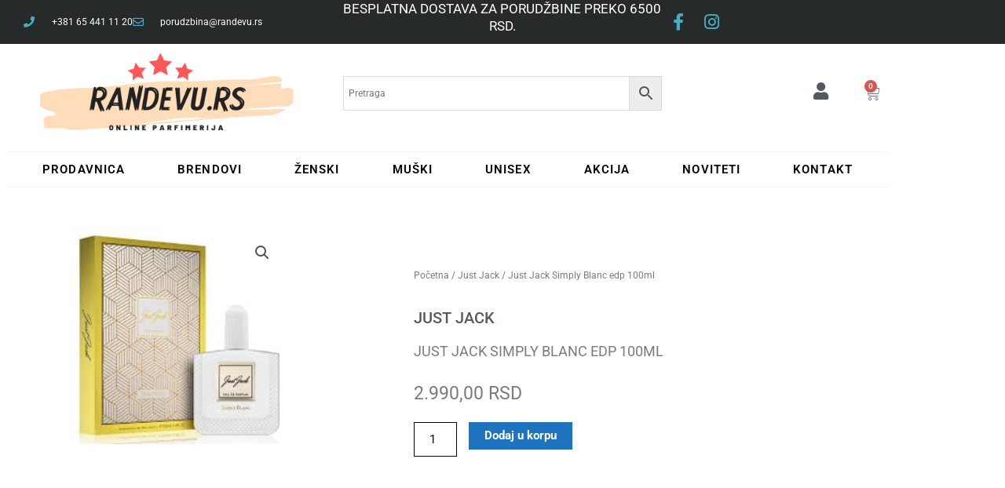

--- FILE ---
content_type: text/css
request_url: https://randevu.rs/wp-content/uploads/elementor/css/post-41.css?ver=1769756221
body_size: 32465
content:
.elementor-41 .elementor-element.elementor-element-530ed552 > .elementor-container > .elementor-column > .elementor-widget-wrap{align-content:center;align-items:center;}.elementor-41 .elementor-element.elementor-element-530ed552:not(.elementor-motion-effects-element-type-background), .elementor-41 .elementor-element.elementor-element-530ed552 > .elementor-motion-effects-container > .elementor-motion-effects-layer{background-color:#262a2b;}.elementor-41 .elementor-element.elementor-element-530ed552 > .elementor-container{min-height:45px;}.elementor-41 .elementor-element.elementor-element-530ed552{transition:background 0.3s, border 0.3s, border-radius 0.3s, box-shadow 0.3s;padding:0px 30px 0px 30px;}.elementor-41 .elementor-element.elementor-element-530ed552 > .elementor-background-overlay{transition:background 0.3s, border-radius 0.3s, opacity 0.3s;}.elementor-widget-icon-list .elementor-icon-list-item:not(:last-child):after{border-color:var( --e-global-color-text );}.elementor-widget-icon-list .elementor-icon-list-icon i{color:var( --e-global-color-primary );}.elementor-widget-icon-list .elementor-icon-list-icon svg{fill:var( --e-global-color-primary );}.elementor-widget-icon-list .elementor-icon-list-item > .elementor-icon-list-text, .elementor-widget-icon-list .elementor-icon-list-item > a{font-family:var( --e-global-typography-text-font-family ), Sans-serif;font-weight:var( --e-global-typography-text-font-weight );}.elementor-widget-icon-list .elementor-icon-list-text{color:var( --e-global-color-secondary );}.elementor-41 .elementor-element.elementor-element-6399cdaa .elementor-icon-list-items:not(.elementor-inline-items) .elementor-icon-list-item:not(:last-child){padding-block-end:calc(28px/2);}.elementor-41 .elementor-element.elementor-element-6399cdaa .elementor-icon-list-items:not(.elementor-inline-items) .elementor-icon-list-item:not(:first-child){margin-block-start:calc(28px/2);}.elementor-41 .elementor-element.elementor-element-6399cdaa .elementor-icon-list-items.elementor-inline-items .elementor-icon-list-item{margin-inline:calc(28px/2);}.elementor-41 .elementor-element.elementor-element-6399cdaa .elementor-icon-list-items.elementor-inline-items{margin-inline:calc(-28px/2);}.elementor-41 .elementor-element.elementor-element-6399cdaa .elementor-icon-list-items.elementor-inline-items .elementor-icon-list-item:after{inset-inline-end:calc(-28px/2);}.elementor-41 .elementor-element.elementor-element-6399cdaa .elementor-icon-list-icon i{color:var( --e-global-color-f392295 );transition:color 0.3s;}.elementor-41 .elementor-element.elementor-element-6399cdaa .elementor-icon-list-icon svg{fill:var( --e-global-color-f392295 );transition:fill 0.3s;}.elementor-41 .elementor-element.elementor-element-6399cdaa{--e-icon-list-icon-size:14px;--icon-vertical-offset:0px;}.elementor-41 .elementor-element.elementor-element-6399cdaa .elementor-icon-list-icon{padding-inline-end:13px;}.elementor-41 .elementor-element.elementor-element-6399cdaa .elementor-icon-list-item > .elementor-icon-list-text, .elementor-41 .elementor-element.elementor-element-6399cdaa .elementor-icon-list-item > a{font-size:12px;}.elementor-41 .elementor-element.elementor-element-6399cdaa .elementor-icon-list-text{color:#ffffff;transition:color 0.3s;}.elementor-widget-heading .elementor-heading-title{font-family:var( --e-global-typography-primary-font-family ), Sans-serif;font-weight:var( --e-global-typography-primary-font-weight );color:var( --e-global-color-primary );}.elementor-41 .elementor-element.elementor-element-d8c004d{text-align:center;}.elementor-41 .elementor-element.elementor-element-d8c004d .elementor-heading-title{font-family:"Roboto", Sans-serif;font-size:17px;font-weight:400;text-transform:uppercase;color:#FFFFFF;}.elementor-41 .elementor-element.elementor-element-1bb464a .elementor-icon-list-items:not(.elementor-inline-items) .elementor-icon-list-item:not(:last-child){padding-block-end:calc(28px/2);}.elementor-41 .elementor-element.elementor-element-1bb464a .elementor-icon-list-items:not(.elementor-inline-items) .elementor-icon-list-item:not(:first-child){margin-block-start:calc(28px/2);}.elementor-41 .elementor-element.elementor-element-1bb464a .elementor-icon-list-items.elementor-inline-items .elementor-icon-list-item{margin-inline:calc(28px/2);}.elementor-41 .elementor-element.elementor-element-1bb464a .elementor-icon-list-items.elementor-inline-items{margin-inline:calc(-28px/2);}.elementor-41 .elementor-element.elementor-element-1bb464a .elementor-icon-list-items.elementor-inline-items .elementor-icon-list-item:after{inset-inline-end:calc(-28px/2);}.elementor-41 .elementor-element.elementor-element-1bb464a .elementor-icon-list-icon i{color:var( --e-global-color-f392295 );transition:color 0.3s;}.elementor-41 .elementor-element.elementor-element-1bb464a .elementor-icon-list-icon svg{fill:var( --e-global-color-f392295 );transition:fill 0.3s;}.elementor-41 .elementor-element.elementor-element-1bb464a{--e-icon-list-icon-size:22px;--icon-vertical-offset:0px;}.elementor-41 .elementor-element.elementor-element-1bb464a .elementor-icon-list-icon{padding-inline-end:13px;}.elementor-41 .elementor-element.elementor-element-1bb464a .elementor-icon-list-item > .elementor-icon-list-text, .elementor-41 .elementor-element.elementor-element-1bb464a .elementor-icon-list-item > a{font-size:12px;}.elementor-41 .elementor-element.elementor-element-1bb464a .elementor-icon-list-text{color:#ffffff;transition:color 0.3s;}.elementor-bc-flex-widget .elementor-41 .elementor-element.elementor-element-c93ec0a.elementor-column .elementor-widget-wrap{align-items:center;}.elementor-41 .elementor-element.elementor-element-c93ec0a.elementor-column.elementor-element[data-element_type="column"] > .elementor-widget-wrap.elementor-element-populated{align-content:center;align-items:center;}.elementor-widget-theme-site-logo .widget-image-caption{color:var( --e-global-color-text );font-family:var( --e-global-typography-text-font-family ), Sans-serif;font-weight:var( --e-global-typography-text-font-weight );}.elementor-41 .elementor-element.elementor-element-8417342{text-align:center;}.elementor-41 .elementor-element.elementor-element-8417342 img{width:80%;}.elementor-bc-flex-widget .elementor-41 .elementor-element.elementor-element-eb88c65.elementor-column .elementor-widget-wrap{align-items:center;}.elementor-41 .elementor-element.elementor-element-eb88c65.elementor-column.elementor-element[data-element_type="column"] > .elementor-widget-wrap.elementor-element-populated{align-content:center;align-items:center;}.elementor-bc-flex-widget .elementor-41 .elementor-element.elementor-element-61d78a0.elementor-column .elementor-widget-wrap{align-items:center;}.elementor-41 .elementor-element.elementor-element-61d78a0.elementor-column.elementor-element[data-element_type="column"] > .elementor-widget-wrap.elementor-element-populated{align-content:center;align-items:center;}.elementor-bc-flex-widget .elementor-41 .elementor-element.elementor-element-35f9d00.elementor-column .elementor-widget-wrap{align-items:center;}.elementor-41 .elementor-element.elementor-element-35f9d00.elementor-column.elementor-element[data-element_type="column"] > .elementor-widget-wrap.elementor-element-populated{align-content:center;align-items:center;}.elementor-widget-icon.elementor-view-stacked .elementor-icon{background-color:var( --e-global-color-primary );}.elementor-widget-icon.elementor-view-framed .elementor-icon, .elementor-widget-icon.elementor-view-default .elementor-icon{color:var( --e-global-color-primary );border-color:var( --e-global-color-primary );}.elementor-widget-icon.elementor-view-framed .elementor-icon, .elementor-widget-icon.elementor-view-default .elementor-icon svg{fill:var( --e-global-color-primary );}.elementor-41 .elementor-element.elementor-element-cf7f8c9 .elementor-icon-wrapper{text-align:end;}.elementor-41 .elementor-element.elementor-element-cf7f8c9.elementor-view-stacked .elementor-icon{background-color:var( --e-global-color-secondary );}.elementor-41 .elementor-element.elementor-element-cf7f8c9.elementor-view-framed .elementor-icon, .elementor-41 .elementor-element.elementor-element-cf7f8c9.elementor-view-default .elementor-icon{color:var( --e-global-color-secondary );border-color:var( --e-global-color-secondary );}.elementor-41 .elementor-element.elementor-element-cf7f8c9.elementor-view-framed .elementor-icon, .elementor-41 .elementor-element.elementor-element-cf7f8c9.elementor-view-default .elementor-icon svg{fill:var( --e-global-color-secondary );}.elementor-41 .elementor-element.elementor-element-cf7f8c9 .elementor-icon{font-size:22px;}.elementor-41 .elementor-element.elementor-element-cf7f8c9 .elementor-icon svg{height:22px;}.elementor-widget-woocommerce-menu-cart .elementor-menu-cart__toggle .elementor-button{font-family:var( --e-global-typography-primary-font-family ), Sans-serif;font-weight:var( --e-global-typography-primary-font-weight );}.elementor-widget-woocommerce-menu-cart .elementor-menu-cart__product-name a{font-family:var( --e-global-typography-primary-font-family ), Sans-serif;font-weight:var( --e-global-typography-primary-font-weight );}.elementor-widget-woocommerce-menu-cart .elementor-menu-cart__product-price{font-family:var( --e-global-typography-primary-font-family ), Sans-serif;font-weight:var( --e-global-typography-primary-font-weight );}.elementor-widget-woocommerce-menu-cart .elementor-menu-cart__footer-buttons .elementor-button{font-family:var( --e-global-typography-primary-font-family ), Sans-serif;font-weight:var( --e-global-typography-primary-font-weight );}.elementor-widget-woocommerce-menu-cart .elementor-menu-cart__footer-buttons a.elementor-button--view-cart{font-family:var( --e-global-typography-primary-font-family ), Sans-serif;font-weight:var( --e-global-typography-primary-font-weight );}.elementor-widget-woocommerce-menu-cart .elementor-menu-cart__footer-buttons a.elementor-button--checkout{font-family:var( --e-global-typography-primary-font-family ), Sans-serif;font-weight:var( --e-global-typography-primary-font-weight );}.elementor-widget-woocommerce-menu-cart .woocommerce-mini-cart__empty-message{font-family:var( --e-global-typography-primary-font-family ), Sans-serif;font-weight:var( --e-global-typography-primary-font-weight );}.elementor-41 .elementor-element.elementor-element-0caa3b4{--main-alignment:left;--divider-style:solid;--subtotal-divider-style:solid;--elementor-remove-from-cart-button:none;--remove-from-cart-button:block;--toggle-button-border-width:0px;--toggle-button-border-radius:0px;--toggle-icon-size:20px;--cart-border-style:none;--cart-footer-layout:1fr;--products-max-height-sidecart:calc(100vh - 300px);--products-max-height-minicart:calc(100vh - 450px);--space-between-buttons:5px;--view-cart-button-text-color:#FFFFFF;--view-cart-button-background-color:#A4AAAB;--checkout-button-text-color:#FFFFFF;--checkout-button-background-color:var( --e-global-color-accent );}.elementor-41 .elementor-element.elementor-element-0caa3b4 .widget_shopping_cart_content{--subtotal-divider-left-width:0;--subtotal-divider-right-width:0;}.elementor-41 .elementor-element.elementor-element-0caa3b4 .elementor-menu-cart__footer-buttons .elementor-button{font-family:"Roboto", Sans-serif;font-size:18px;font-weight:500;}.elementor-widget-nav-menu .elementor-nav-menu .elementor-item{font-family:var( --e-global-typography-primary-font-family ), Sans-serif;font-weight:var( --e-global-typography-primary-font-weight );}.elementor-widget-nav-menu .elementor-nav-menu--main .elementor-item{color:var( --e-global-color-text );fill:var( --e-global-color-text );}.elementor-widget-nav-menu .elementor-nav-menu--main .elementor-item:hover,
					.elementor-widget-nav-menu .elementor-nav-menu--main .elementor-item.elementor-item-active,
					.elementor-widget-nav-menu .elementor-nav-menu--main .elementor-item.highlighted,
					.elementor-widget-nav-menu .elementor-nav-menu--main .elementor-item:focus{color:var( --e-global-color-accent );fill:var( --e-global-color-accent );}.elementor-widget-nav-menu .elementor-nav-menu--main:not(.e--pointer-framed) .elementor-item:before,
					.elementor-widget-nav-menu .elementor-nav-menu--main:not(.e--pointer-framed) .elementor-item:after{background-color:var( --e-global-color-accent );}.elementor-widget-nav-menu .e--pointer-framed .elementor-item:before,
					.elementor-widget-nav-menu .e--pointer-framed .elementor-item:after{border-color:var( --e-global-color-accent );}.elementor-widget-nav-menu{--e-nav-menu-divider-color:var( --e-global-color-text );}.elementor-widget-nav-menu .elementor-nav-menu--dropdown .elementor-item, .elementor-widget-nav-menu .elementor-nav-menu--dropdown  .elementor-sub-item{font-family:var( --e-global-typography-accent-font-family ), Sans-serif;font-weight:var( --e-global-typography-accent-font-weight );}.elementor-41 .elementor-element.elementor-element-2333d1a > .elementor-widget-container{border-style:solid;border-width:1px 0px 1px 0px;border-color:#F2F2F2F2;}.elementor-41 .elementor-element.elementor-element-2333d1a .elementor-menu-toggle{margin:0 auto;}.elementor-41 .elementor-element.elementor-element-2333d1a .elementor-nav-menu .elementor-item{font-family:"Roboto", Sans-serif;font-weight:600;text-transform:uppercase;letter-spacing:1.1px;}.elementor-41 .elementor-element.elementor-element-2333d1a .elementor-nav-menu--main .elementor-item{color:#000000;fill:#000000;padding-left:28px;padding-right:28px;padding-top:12px;padding-bottom:12px;}.elementor-41 .elementor-element.elementor-element-2333d1a .elementor-nav-menu--main:not(.e--pointer-framed) .elementor-item:before,
					.elementor-41 .elementor-element.elementor-element-2333d1a .elementor-nav-menu--main:not(.e--pointer-framed) .elementor-item:after{background-color:var( --e-global-color-secondary );}.elementor-41 .elementor-element.elementor-element-2333d1a .e--pointer-framed .elementor-item:before,
					.elementor-41 .elementor-element.elementor-element-2333d1a .e--pointer-framed .elementor-item:after{border-color:var( --e-global-color-secondary );}.elementor-41 .elementor-element.elementor-element-2333d1a .e--pointer-framed .elementor-item:before{border-width:0px;}.elementor-41 .elementor-element.elementor-element-2333d1a .e--pointer-framed.e--animation-draw .elementor-item:before{border-width:0 0 0px 0px;}.elementor-41 .elementor-element.elementor-element-2333d1a .e--pointer-framed.e--animation-draw .elementor-item:after{border-width:0px 0px 0 0;}.elementor-41 .elementor-element.elementor-element-2333d1a .e--pointer-framed.e--animation-corners .elementor-item:before{border-width:0px 0 0 0px;}.elementor-41 .elementor-element.elementor-element-2333d1a .e--pointer-framed.e--animation-corners .elementor-item:after{border-width:0 0px 0px 0;}.elementor-41 .elementor-element.elementor-element-2333d1a .e--pointer-underline .elementor-item:after,
					 .elementor-41 .elementor-element.elementor-element-2333d1a .e--pointer-overline .elementor-item:before,
					 .elementor-41 .elementor-element.elementor-element-2333d1a .e--pointer-double-line .elementor-item:before,
					 .elementor-41 .elementor-element.elementor-element-2333d1a .e--pointer-double-line .elementor-item:after{height:0px;}.elementor-41 .elementor-element.elementor-element-2333d1a{--e-nav-menu-horizontal-menu-item-margin:calc( 11px / 2 );}.elementor-41 .elementor-element.elementor-element-2333d1a .elementor-nav-menu--main:not(.elementor-nav-menu--layout-horizontal) .elementor-nav-menu > li:not(:last-child){margin-bottom:11px;}.elementor-bc-flex-widget .elementor-41 .elementor-element.elementor-element-7981da3.elementor-column .elementor-widget-wrap{align-items:center;}.elementor-41 .elementor-element.elementor-element-7981da3.elementor-column.elementor-element[data-element_type="column"] > .elementor-widget-wrap.elementor-element-populated{align-content:center;align-items:center;}.elementor-41 .elementor-element.elementor-element-17d003b .elementor-menu-toggle{margin-left:auto;background-color:rgba(255,255,255,0);border-width:0px;border-radius:0px;}.elementor-41 .elementor-element.elementor-element-17d003b .elementor-nav-menu--dropdown a, .elementor-41 .elementor-element.elementor-element-17d003b .elementor-menu-toggle{color:#3d4459;fill:#3d4459;}.elementor-41 .elementor-element.elementor-element-17d003b .elementor-nav-menu--dropdown{background-color:#ffffff;}.elementor-41 .elementor-element.elementor-element-17d003b .elementor-nav-menu--dropdown a:hover,
					.elementor-41 .elementor-element.elementor-element-17d003b .elementor-nav-menu--dropdown a:focus,
					.elementor-41 .elementor-element.elementor-element-17d003b .elementor-nav-menu--dropdown a.elementor-item-active,
					.elementor-41 .elementor-element.elementor-element-17d003b .elementor-nav-menu--dropdown a.highlighted,
					.elementor-41 .elementor-element.elementor-element-17d003b .elementor-menu-toggle:hover,
					.elementor-41 .elementor-element.elementor-element-17d003b .elementor-menu-toggle:focus{color:#4632da;}.elementor-41 .elementor-element.elementor-element-17d003b .elementor-nav-menu--dropdown a:hover,
					.elementor-41 .elementor-element.elementor-element-17d003b .elementor-nav-menu--dropdown a:focus,
					.elementor-41 .elementor-element.elementor-element-17d003b .elementor-nav-menu--dropdown a.elementor-item-active,
					.elementor-41 .elementor-element.elementor-element-17d003b .elementor-nav-menu--dropdown a.highlighted{background-color:#FFFFFF;}.elementor-41 .elementor-element.elementor-element-17d003b .elementor-nav-menu--dropdown a.elementor-item-active{color:#4632da;background-color:#FFFFFF;}.elementor-41 .elementor-element.elementor-element-17d003b .elementor-nav-menu--dropdown .elementor-item, .elementor-41 .elementor-element.elementor-element-17d003b .elementor-nav-menu--dropdown  .elementor-sub-item{font-family:"Roboto", Sans-serif;text-transform:uppercase;}.elementor-41 .elementor-element.elementor-element-17d003b .elementor-nav-menu--main .elementor-nav-menu--dropdown, .elementor-41 .elementor-element.elementor-element-17d003b .elementor-nav-menu__container.elementor-nav-menu--dropdown{box-shadow:0px 2px 15px 0px rgba(0,0,0,0.1);}.elementor-41 .elementor-element.elementor-element-17d003b .elementor-nav-menu--dropdown a{padding-left:16px;padding-right:16px;padding-top:15px;padding-bottom:15px;}.elementor-41 .elementor-element.elementor-element-17d003b .elementor-nav-menu--dropdown li:not(:last-child){border-style:solid;border-color:#efefef;border-bottom-width:1px;}.elementor-41 .elementor-element.elementor-element-17d003b .elementor-nav-menu--main > .elementor-nav-menu > li > .elementor-nav-menu--dropdown, .elementor-41 .elementor-element.elementor-element-17d003b .elementor-nav-menu__container.elementor-nav-menu--dropdown{margin-top:0px !important;}.elementor-41 .elementor-element.elementor-element-17d003b div.elementor-menu-toggle{color:var( --e-global-color-secondary );}.elementor-41 .elementor-element.elementor-element-17d003b div.elementor-menu-toggle svg{fill:var( --e-global-color-secondary );}.elementor-41 .elementor-element.elementor-element-17d003b div.elementor-menu-toggle:hover, .elementor-41 .elementor-element.elementor-element-17d003b div.elementor-menu-toggle:focus{color:var( --e-global-color-secondary );}.elementor-41 .elementor-element.elementor-element-17d003b div.elementor-menu-toggle:hover svg, .elementor-41 .elementor-element.elementor-element-17d003b div.elementor-menu-toggle:focus svg{fill:var( --e-global-color-secondary );}.elementor-41 .elementor-element.elementor-element-17d003b{--nav-menu-icon-size:25px;}.elementor-bc-flex-widget .elementor-41 .elementor-element.elementor-element-a8ae701.elementor-column .elementor-widget-wrap{align-items:center;}.elementor-41 .elementor-element.elementor-element-a8ae701.elementor-column.elementor-element[data-element_type="column"] > .elementor-widget-wrap.elementor-element-populated{align-content:center;align-items:center;}.elementor-widget-search-form input[type="search"].elementor-search-form__input{font-family:var( --e-global-typography-text-font-family ), Sans-serif;font-weight:var( --e-global-typography-text-font-weight );}.elementor-widget-search-form .elementor-search-form__input,
					.elementor-widget-search-form .elementor-search-form__icon,
					.elementor-widget-search-form .elementor-lightbox .dialog-lightbox-close-button,
					.elementor-widget-search-form .elementor-lightbox .dialog-lightbox-close-button:hover,
					.elementor-widget-search-form.elementor-search-form--skin-full_screen input[type="search"].elementor-search-form__input{color:var( --e-global-color-text );fill:var( --e-global-color-text );}.elementor-widget-search-form .elementor-search-form__submit{font-family:var( --e-global-typography-text-font-family ), Sans-serif;font-weight:var( --e-global-typography-text-font-weight );background-color:var( --e-global-color-secondary );}.elementor-41 .elementor-element.elementor-element-29ff7cb .elementor-search-form{text-align:center;}.elementor-41 .elementor-element.elementor-element-29ff7cb .elementor-search-form__toggle{--e-search-form-toggle-size:33px;--e-search-form-toggle-color:var( --e-global-color-secondary );--e-search-form-toggle-background-color:#FFFFFF;}.elementor-41 .elementor-element.elementor-element-29ff7cb:not(.elementor-search-form--skin-full_screen) .elementor-search-form__container{border-radius:3px;}.elementor-41 .elementor-element.elementor-element-29ff7cb.elementor-search-form--skin-full_screen input[type="search"].elementor-search-form__input{border-radius:3px;}.elementor-bc-flex-widget .elementor-41 .elementor-element.elementor-element-9d2ba09.elementor-column .elementor-widget-wrap{align-items:center;}.elementor-41 .elementor-element.elementor-element-9d2ba09.elementor-column.elementor-element[data-element_type="column"] > .elementor-widget-wrap.elementor-element-populated{align-content:center;align-items:center;}.elementor-41 .elementor-element.elementor-element-2691955{text-align:center;}.elementor-41 .elementor-element.elementor-element-2691955 img{width:80%;}.elementor-bc-flex-widget .elementor-41 .elementor-element.elementor-element-443b64d.elementor-column .elementor-widget-wrap{align-items:center;}.elementor-41 .elementor-element.elementor-element-443b64d.elementor-column.elementor-element[data-element_type="column"] > .elementor-widget-wrap.elementor-element-populated{align-content:center;align-items:center;}.elementor-bc-flex-widget .elementor-41 .elementor-element.elementor-element-5779880.elementor-column .elementor-widget-wrap{align-items:center;}.elementor-41 .elementor-element.elementor-element-5779880.elementor-column.elementor-element[data-element_type="column"] > .elementor-widget-wrap.elementor-element-populated{align-content:center;align-items:center;}.elementor-41 .elementor-element.elementor-element-7377d14{width:auto;max-width:auto;}.elementor-41 .elementor-element.elementor-element-7377d14 .elementor-icon-wrapper{text-align:end;}.elementor-41 .elementor-element.elementor-element-7377d14.elementor-view-stacked .elementor-icon{background-color:var( --e-global-color-secondary );}.elementor-41 .elementor-element.elementor-element-7377d14.elementor-view-framed .elementor-icon, .elementor-41 .elementor-element.elementor-element-7377d14.elementor-view-default .elementor-icon{color:var( --e-global-color-secondary );border-color:var( --e-global-color-secondary );}.elementor-41 .elementor-element.elementor-element-7377d14.elementor-view-framed .elementor-icon, .elementor-41 .elementor-element.elementor-element-7377d14.elementor-view-default .elementor-icon svg{fill:var( --e-global-color-secondary );}.elementor-41 .elementor-element.elementor-element-7377d14 .elementor-icon{font-size:22px;}.elementor-41 .elementor-element.elementor-element-7377d14 .elementor-icon svg{height:22px;}.elementor-bc-flex-widget .elementor-41 .elementor-element.elementor-element-ca44cfb.elementor-column .elementor-widget-wrap{align-items:center;}.elementor-41 .elementor-element.elementor-element-ca44cfb.elementor-column.elementor-element[data-element_type="column"] > .elementor-widget-wrap.elementor-element-populated{align-content:center;align-items:center;}.elementor-41 .elementor-element.elementor-element-f496d14{--main-alignment:left;--divider-style:solid;--subtotal-divider-style:solid;--elementor-remove-from-cart-button:none;--remove-from-cart-button:block;--toggle-button-border-width:0px;--toggle-button-border-radius:0px;--toggle-icon-size:20px;--cart-border-style:none;--cart-footer-layout:1fr;--products-max-height-sidecart:calc(100vh - 300px);--products-max-height-minicart:calc(100vh - 450px);--space-between-buttons:5px;--view-cart-button-text-color:#FFFFFF;--view-cart-button-background-color:#A4AAAB;--checkout-button-text-color:#FFFFFF;--checkout-button-background-color:#61CE70;}.elementor-41 .elementor-element.elementor-element-f496d14 .widget_shopping_cart_content{--subtotal-divider-left-width:0;--subtotal-divider-right-width:0;}.elementor-41 .elementor-element.elementor-element-f496d14 .elementor-menu-cart__footer-buttons .elementor-button{font-family:"Roboto", Sans-serif;font-size:18px;font-weight:500;}.elementor-theme-builder-content-area{height:400px;}.elementor-location-header:before, .elementor-location-footer:before{content:"";display:table;clear:both;}@media(max-width:1024px) and (min-width:768px){.elementor-41 .elementor-element.elementor-element-3260ee5d{width:70%;}.elementor-41 .elementor-element.elementor-element-9f0805f{width:70%;}.elementor-41 .elementor-element.elementor-element-0ea0be4{width:70%;}}@media(max-width:1024px){.elementor-41 .elementor-element.elementor-element-530ed552{padding:10px 20px 10px 20px;}.elementor-41 .elementor-element.elementor-element-17d003b > .elementor-widget-container{padding:0px 10px 0px 0px;}.elementor-41 .elementor-element.elementor-element-17d003b .elementor-nav-menu--dropdown .elementor-item, .elementor-41 .elementor-element.elementor-element-17d003b .elementor-nav-menu--dropdown  .elementor-sub-item{font-size:16px;}.elementor-41 .elementor-element.elementor-element-17d003b .elementor-nav-menu--dropdown a{padding-top:25px;padding-bottom:25px;}.elementor-41 .elementor-element.elementor-element-17d003b .elementor-nav-menu--main > .elementor-nav-menu > li > .elementor-nav-menu--dropdown, .elementor-41 .elementor-element.elementor-element-17d003b .elementor-nav-menu__container.elementor-nav-menu--dropdown{margin-top:25px !important;}.elementor-41 .elementor-element.elementor-element-2691955 img{width:100%;max-width:100%;}.elementor-41 .elementor-element.elementor-element-7377d14{width:100%;max-width:100%;}.elementor-41 .elementor-element.elementor-element-7377d14 .elementor-icon-wrapper{text-align:end;}}@media(max-width:767px){.elementor-41 .elementor-element.elementor-element-530ed552{padding:10px 20px 10px 20px;}.elementor-41 .elementor-element.elementor-element-6399cdaa .elementor-icon-list-items:not(.elementor-inline-items) .elementor-icon-list-item:not(:last-child){padding-block-end:calc(20px/2);}.elementor-41 .elementor-element.elementor-element-6399cdaa .elementor-icon-list-items:not(.elementor-inline-items) .elementor-icon-list-item:not(:first-child){margin-block-start:calc(20px/2);}.elementor-41 .elementor-element.elementor-element-6399cdaa .elementor-icon-list-items.elementor-inline-items .elementor-icon-list-item{margin-inline:calc(20px/2);}.elementor-41 .elementor-element.elementor-element-6399cdaa .elementor-icon-list-items.elementor-inline-items{margin-inline:calc(-20px/2);}.elementor-41 .elementor-element.elementor-element-6399cdaa .elementor-icon-list-items.elementor-inline-items .elementor-icon-list-item:after{inset-inline-end:calc(-20px/2);}.elementor-41 .elementor-element.elementor-element-6399cdaa .elementor-icon-list-item > .elementor-icon-list-text, .elementor-41 .elementor-element.elementor-element-6399cdaa .elementor-icon-list-item > a{line-height:1.9em;}.elementor-41 .elementor-element.elementor-element-d8c004d > .elementor-widget-container{padding:5px 5px 5px 5px;}.elementor-41 .elementor-element.elementor-element-1bb464a .elementor-icon-list-items:not(.elementor-inline-items) .elementor-icon-list-item:not(:last-child){padding-block-end:calc(20px/2);}.elementor-41 .elementor-element.elementor-element-1bb464a .elementor-icon-list-items:not(.elementor-inline-items) .elementor-icon-list-item:not(:first-child){margin-block-start:calc(20px/2);}.elementor-41 .elementor-element.elementor-element-1bb464a .elementor-icon-list-items.elementor-inline-items .elementor-icon-list-item{margin-inline:calc(20px/2);}.elementor-41 .elementor-element.elementor-element-1bb464a .elementor-icon-list-items.elementor-inline-items{margin-inline:calc(-20px/2);}.elementor-41 .elementor-element.elementor-element-1bb464a .elementor-icon-list-items.elementor-inline-items .elementor-icon-list-item:after{inset-inline-end:calc(-20px/2);}.elementor-41 .elementor-element.elementor-element-1bb464a .elementor-icon-list-item > .elementor-icon-list-text, .elementor-41 .elementor-element.elementor-element-1bb464a .elementor-icon-list-item > a{line-height:1.9em;}.elementor-41 .elementor-element.elementor-element-c93ec0a{width:44%;}.elementor-bc-flex-widget .elementor-41 .elementor-element.elementor-element-c93ec0a.elementor-column .elementor-widget-wrap{align-items:center;}.elementor-41 .elementor-element.elementor-element-c93ec0a.elementor-column.elementor-element[data-element_type="column"] > .elementor-widget-wrap.elementor-element-populated{align-content:center;align-items:center;}.elementor-41 .elementor-element.elementor-element-8417342 img{width:100%;max-width:100%;height:34px;}.elementor-41 .elementor-element.elementor-element-eb88c65{width:19%;}.elementor-bc-flex-widget .elementor-41 .elementor-element.elementor-element-eb88c65.elementor-column .elementor-widget-wrap{align-items:center;}.elementor-41 .elementor-element.elementor-element-eb88c65.elementor-column.elementor-element[data-element_type="column"] > .elementor-widget-wrap.elementor-element-populated{align-content:center;align-items:center;}.elementor-41 .elementor-element.elementor-element-eb88c65.elementor-column > .elementor-widget-wrap{justify-content:center;}.elementor-41 .elementor-element.elementor-element-61d78a0{width:32%;}.elementor-41 .elementor-element.elementor-element-35f9d00{width:50%;}.elementor-41 .elementor-element.elementor-element-cf7f8c9 .elementor-icon-wrapper{text-align:end;}.elementor-41 .elementor-element.elementor-element-b77999a{width:50%;}.elementor-41 .elementor-element.elementor-element-7981da3{width:28%;}.elementor-41 .elementor-element.elementor-element-0efc73d{width:50%;}.elementor-bc-flex-widget .elementor-41 .elementor-element.elementor-element-0efc73d.elementor-column .elementor-widget-wrap{align-items:center;}.elementor-41 .elementor-element.elementor-element-0efc73d.elementor-column.elementor-element[data-element_type="column"] > .elementor-widget-wrap.elementor-element-populated{align-content:center;align-items:center;}.elementor-41 .elementor-element.elementor-element-17d003b > .elementor-widget-container{padding:0px 20px 0px 0px;}.elementor-41 .elementor-element.elementor-element-17d003b .elementor-nav-menu--main > .elementor-nav-menu > li > .elementor-nav-menu--dropdown, .elementor-41 .elementor-element.elementor-element-17d003b .elementor-nav-menu__container.elementor-nav-menu--dropdown{margin-top:25px !important;}.elementor-41 .elementor-element.elementor-element-a8ae701{width:50%;}.elementor-bc-flex-widget .elementor-41 .elementor-element.elementor-element-a8ae701.elementor-column .elementor-widget-wrap{align-items:center;}.elementor-41 .elementor-element.elementor-element-a8ae701.elementor-column.elementor-element[data-element_type="column"] > .elementor-widget-wrap.elementor-element-populated{align-content:center;align-items:center;}.elementor-41 .elementor-element.elementor-element-9d2ba09{width:40%;}.elementor-41 .elementor-element.elementor-element-2691955 img{width:100%;max-width:100%;height:37px;}.elementor-41 .elementor-element.elementor-element-443b64d{width:29%;}.elementor-41 .elementor-element.elementor-element-5779880{width:50%;}.elementor-41 .elementor-element.elementor-element-7377d14 > .elementor-widget-container{margin:0px 0px 0px 0px;}.elementor-41 .elementor-element.elementor-element-7377d14 .elementor-icon-wrapper{text-align:end;}.elementor-41 .elementor-element.elementor-element-ca44cfb{width:50%;}.elementor-41 .elementor-element.elementor-element-f496d14 > .elementor-widget-container{margin:0px 0px 0px -24px;}}

--- FILE ---
content_type: text/css
request_url: https://randevu.rs/wp-content/uploads/elementor/css/post-73.css?ver=1769756221
body_size: 15549
content:
.elementor-73 .elementor-element.elementor-element-9ffa9d4 > .elementor-container{max-width:1200px;}.elementor-73 .elementor-element.elementor-element-9ffa9d4{margin-top:5%;margin-bottom:2%;}.elementor-73 .elementor-element.elementor-element-521c7b20 > .elementor-element-populated{padding:0px 0px 0px 0px;}.elementor-73 .elementor-element.elementor-element-5d1d93a3 > .elementor-container{max-width:1200px;}.elementor-73 .elementor-element.elementor-element-5d1d93a3{margin-top:0px;margin-bottom:0px;}.elementor-bc-flex-widget .elementor-73 .elementor-element.elementor-element-773e4b05.elementor-column .elementor-widget-wrap{align-items:center;}.elementor-73 .elementor-element.elementor-element-773e4b05.elementor-column.elementor-element[data-element_type="column"] > .elementor-widget-wrap.elementor-element-populated{align-content:center;align-items:center;}.elementor-bc-flex-widget .elementor-73 .elementor-element.elementor-element-4ae68bf4.elementor-column .elementor-widget-wrap{align-items:center;}.elementor-73 .elementor-element.elementor-element-4ae68bf4.elementor-column.elementor-element[data-element_type="column"] > .elementor-widget-wrap.elementor-element-populated{align-content:center;align-items:center;}.elementor-widget-form .elementor-field-group > label, .elementor-widget-form .elementor-field-subgroup label{color:var( --e-global-color-text );}.elementor-widget-form .elementor-field-group > label{font-family:var( --e-global-typography-text-font-family ), Sans-serif;font-weight:var( --e-global-typography-text-font-weight );}.elementor-widget-form .elementor-field-type-html{color:var( --e-global-color-text );font-family:var( --e-global-typography-text-font-family ), Sans-serif;font-weight:var( --e-global-typography-text-font-weight );}.elementor-widget-form .elementor-field-group .elementor-field{color:var( --e-global-color-text );}.elementor-widget-form .elementor-field-group .elementor-field, .elementor-widget-form .elementor-field-subgroup label{font-family:var( --e-global-typography-text-font-family ), Sans-serif;font-weight:var( --e-global-typography-text-font-weight );}.elementor-widget-form .elementor-button{font-family:var( --e-global-typography-accent-font-family ), Sans-serif;font-weight:var( --e-global-typography-accent-font-weight );}.elementor-widget-form .e-form__buttons__wrapper__button-next{background-color:var( --e-global-color-accent );}.elementor-widget-form .elementor-button[type="submit"]{background-color:var( --e-global-color-accent );}.elementor-widget-form .e-form__buttons__wrapper__button-previous{background-color:var( --e-global-color-accent );}.elementor-widget-form .elementor-message{font-family:var( --e-global-typography-text-font-family ), Sans-serif;font-weight:var( --e-global-typography-text-font-weight );}.elementor-widget-form .e-form__indicators__indicator, .elementor-widget-form .e-form__indicators__indicator__label{font-family:var( --e-global-typography-accent-font-family ), Sans-serif;font-weight:var( --e-global-typography-accent-font-weight );}.elementor-widget-form{--e-form-steps-indicator-inactive-primary-color:var( --e-global-color-text );--e-form-steps-indicator-active-primary-color:var( --e-global-color-accent );--e-form-steps-indicator-completed-primary-color:var( --e-global-color-accent );--e-form-steps-indicator-progress-color:var( --e-global-color-accent );--e-form-steps-indicator-progress-background-color:var( --e-global-color-text );--e-form-steps-indicator-progress-meter-color:var( --e-global-color-text );}.elementor-widget-form .e-form__indicators__indicator__progress__meter{font-family:var( --e-global-typography-accent-font-family ), Sans-serif;font-weight:var( --e-global-typography-accent-font-weight );}.elementor-73 .elementor-element.elementor-element-7b5f1d2b .elementor-button-content-wrapper{flex-direction:row-reverse;}.elementor-73 .elementor-element.elementor-element-7b5f1d2b .elementor-button span{gap:10px;}.elementor-73 .elementor-element.elementor-element-7b5f1d2b .elementor-field-group{padding-right:calc( 20px/2 );padding-left:calc( 20px/2 );margin-bottom:10px;}.elementor-73 .elementor-element.elementor-element-7b5f1d2b .elementor-form-fields-wrapper{margin-left:calc( -20px/2 );margin-right:calc( -20px/2 );margin-bottom:-10px;}.elementor-73 .elementor-element.elementor-element-7b5f1d2b .elementor-field-group.recaptcha_v3-bottomleft, .elementor-73 .elementor-element.elementor-element-7b5f1d2b .elementor-field-group.recaptcha_v3-bottomright{margin-bottom:0;}.elementor-73 .elementor-element.elementor-element-7b5f1d2b .elementor-field-group > label{font-family:"Roboto", Sans-serif;font-size:16px;font-weight:400;}.elementor-73 .elementor-element.elementor-element-7b5f1d2b .elementor-field-type-html{padding-bottom:0px;font-family:"Roboto", Sans-serif;font-weight:400;}.elementor-73 .elementor-element.elementor-element-7b5f1d2b .elementor-field-group .elementor-field{color:#353535;}.elementor-73 .elementor-element.elementor-element-7b5f1d2b .elementor-field-group .elementor-field, .elementor-73 .elementor-element.elementor-element-7b5f1d2b .elementor-field-subgroup label{font-family:"Roboto", Sans-serif;font-size:16px;font-weight:300;}.elementor-73 .elementor-element.elementor-element-7b5f1d2b .elementor-field-group .elementor-field:not(.elementor-select-wrapper){background-color:#ffffff;border-color:#d8d8d8;border-radius:30px 30px 30px 30px;}.elementor-73 .elementor-element.elementor-element-7b5f1d2b .elementor-field-group .elementor-select-wrapper select{background-color:#ffffff;border-color:#d8d8d8;border-radius:30px 30px 30px 30px;}.elementor-73 .elementor-element.elementor-element-7b5f1d2b .elementor-field-group .elementor-select-wrapper::before{color:#d8d8d8;}.elementor-73 .elementor-element.elementor-element-7b5f1d2b .elementor-button{font-family:"Montserrat", Sans-serif;font-size:15px;font-weight:500;text-transform:capitalize;border-radius:30px 30px 30px 30px;padding:0px 0px 0px 0px;}.elementor-73 .elementor-element.elementor-element-7b5f1d2b .e-form__buttons__wrapper__button-next{color:#ffffff;}.elementor-73 .elementor-element.elementor-element-7b5f1d2b .elementor-button[type="submit"]{color:#ffffff;}.elementor-73 .elementor-element.elementor-element-7b5f1d2b .elementor-button[type="submit"] svg *{fill:#ffffff;}.elementor-73 .elementor-element.elementor-element-7b5f1d2b .e-form__buttons__wrapper__button-previous{color:#ffffff;}.elementor-73 .elementor-element.elementor-element-7b5f1d2b .e-form__buttons__wrapper__button-next:hover{color:#ffffff;}.elementor-73 .elementor-element.elementor-element-7b5f1d2b .elementor-button[type="submit"]:hover{color:#ffffff;}.elementor-73 .elementor-element.elementor-element-7b5f1d2b .elementor-button[type="submit"]:hover svg *{fill:#ffffff;}.elementor-73 .elementor-element.elementor-element-7b5f1d2b .e-form__buttons__wrapper__button-previous:hover{color:#ffffff;}.elementor-73 .elementor-element.elementor-element-7b5f1d2b{--e-form-steps-indicators-spacing:20px;--e-form-steps-indicator-padding:30px;--e-form-steps-indicator-inactive-secondary-color:#ffffff;--e-form-steps-indicator-active-secondary-color:#ffffff;--e-form-steps-indicator-completed-secondary-color:#ffffff;--e-form-steps-divider-width:1px;--e-form-steps-divider-gap:10px;}.elementor-widget-divider{--divider-color:var( --e-global-color-secondary );}.elementor-widget-divider .elementor-divider__text{color:var( --e-global-color-secondary );font-family:var( --e-global-typography-secondary-font-family ), Sans-serif;font-weight:var( --e-global-typography-secondary-font-weight );}.elementor-widget-divider.elementor-view-stacked .elementor-icon{background-color:var( --e-global-color-secondary );}.elementor-widget-divider.elementor-view-framed .elementor-icon, .elementor-widget-divider.elementor-view-default .elementor-icon{color:var( --e-global-color-secondary );border-color:var( --e-global-color-secondary );}.elementor-widget-divider.elementor-view-framed .elementor-icon, .elementor-widget-divider.elementor-view-default .elementor-icon svg{fill:var( --e-global-color-secondary );}.elementor-73 .elementor-element.elementor-element-165c44d1{--divider-border-style:solid;--divider-color:#d8d8d8;--divider-border-width:1px;}.elementor-73 .elementor-element.elementor-element-165c44d1 .elementor-divider-separator{width:100%;}.elementor-73 .elementor-element.elementor-element-165c44d1 .elementor-divider{padding-block-start:30px;padding-block-end:30px;}.elementor-73 .elementor-element.elementor-element-26c3b35 > .elementor-container{max-width:1200px;}.elementor-73 .elementor-element.elementor-element-26c3b35{margin-top:0px;margin-bottom:0px;}.elementor-bc-flex-widget .elementor-73 .elementor-element.elementor-element-23b3f632.elementor-column .elementor-widget-wrap{align-items:center;}.elementor-73 .elementor-element.elementor-element-23b3f632.elementor-column.elementor-element[data-element_type="column"] > .elementor-widget-wrap.elementor-element-populated{align-content:center;align-items:center;}.elementor-widget-heading .elementor-heading-title{font-family:var( --e-global-typography-primary-font-family ), Sans-serif;font-weight:var( --e-global-typography-primary-font-weight );color:var( --e-global-color-primary );}.elementor-73 .elementor-element.elementor-element-3e40b849{width:auto;max-width:auto;text-align:start;}.elementor-73 .elementor-element.elementor-element-3e40b849 .elementor-heading-title{font-family:"Roboto", Sans-serif;font-size:16px;font-weight:400;text-transform:capitalize;line-height:1.5em;color:#3d4459;}.elementor-widget-icon-list .elementor-icon-list-item:not(:last-child):after{border-color:var( --e-global-color-text );}.elementor-widget-icon-list .elementor-icon-list-icon i{color:var( --e-global-color-primary );}.elementor-widget-icon-list .elementor-icon-list-icon svg{fill:var( --e-global-color-primary );}.elementor-widget-icon-list .elementor-icon-list-item > .elementor-icon-list-text, .elementor-widget-icon-list .elementor-icon-list-item > a{font-family:var( --e-global-typography-text-font-family ), Sans-serif;font-weight:var( --e-global-typography-text-font-weight );}.elementor-widget-icon-list .elementor-icon-list-text{color:var( --e-global-color-secondary );}.elementor-73 .elementor-element.elementor-element-73110e2e{width:auto;max-width:auto;--e-icon-list-icon-size:22px;--icon-vertical-offset:0px;}.elementor-73 .elementor-element.elementor-element-73110e2e > .elementor-widget-container{margin:0px 0px 0px 20px;}.elementor-73 .elementor-element.elementor-element-73110e2e .elementor-icon-list-items:not(.elementor-inline-items) .elementor-icon-list-item:not(:last-child){padding-block-end:calc(15px/2);}.elementor-73 .elementor-element.elementor-element-73110e2e .elementor-icon-list-items:not(.elementor-inline-items) .elementor-icon-list-item:not(:first-child){margin-block-start:calc(15px/2);}.elementor-73 .elementor-element.elementor-element-73110e2e .elementor-icon-list-items.elementor-inline-items .elementor-icon-list-item{margin-inline:calc(15px/2);}.elementor-73 .elementor-element.elementor-element-73110e2e .elementor-icon-list-items.elementor-inline-items{margin-inline:calc(-15px/2);}.elementor-73 .elementor-element.elementor-element-73110e2e .elementor-icon-list-items.elementor-inline-items .elementor-icon-list-item:after{inset-inline-end:calc(-15px/2);}.elementor-73 .elementor-element.elementor-element-73110e2e .elementor-icon-list-icon i{color:#3d4459;transition:color 0.3s;}.elementor-73 .elementor-element.elementor-element-73110e2e .elementor-icon-list-icon svg{fill:#3d4459;transition:fill 0.3s;}.elementor-73 .elementor-element.elementor-element-73110e2e .elementor-icon-list-text{transition:color 0.3s;}.elementor-bc-flex-widget .elementor-73 .elementor-element.elementor-element-280d05a.elementor-column .elementor-widget-wrap{align-items:center;}.elementor-73 .elementor-element.elementor-element-280d05a.elementor-column.elementor-element[data-element_type="column"] > .elementor-widget-wrap.elementor-element-populated{align-content:center;align-items:center;}.elementor-73 .elementor-element.elementor-element-2e143e04{text-align:end;}.elementor-73 .elementor-element.elementor-element-2e143e04 .elementor-heading-title{font-family:"Roboto", Sans-serif;font-size:14px;font-weight:300;text-transform:capitalize;color:#3d4459;}.elementor-theme-builder-content-area{height:400px;}.elementor-location-header:before, .elementor-location-footer:before{content:"";display:table;clear:both;}@media(max-width:1024px){.elementor-73 .elementor-element.elementor-element-9ffa9d4{margin-top:5%;margin-bottom:5%;padding:0% 5% 0% 5%;}.elementor-73 .elementor-element.elementor-element-4ae68bf4 > .elementor-element-populated{margin:4% 0% 4% 0%;--e-column-margin-right:0%;--e-column-margin-left:0%;padding:0px 0px 0px 0px;}.elementor-73 .elementor-element.elementor-element-7b5f1d2b .elementor-field-group .elementor-field, .elementor-73 .elementor-element.elementor-element-7b5f1d2b .elementor-field-subgroup label{font-size:14px;}.elementor-73 .elementor-element.elementor-element-165c44d1 .elementor-divider{padding-block-start:20px;padding-block-end:20px;}.elementor-73 .elementor-element.elementor-element-23b3f632 > .elementor-element-populated{padding:0px 0px 0px 0px;}.elementor-73 .elementor-element.elementor-element-280d05a > .elementor-element-populated{padding:0px 0px 0px 0px;}}@media(max-width:767px){.elementor-73 .elementor-element.elementor-element-9ffa9d4{margin-top:15%;margin-bottom:15%;}.elementor-73 .elementor-element.elementor-element-4ae68bf4 > .elementor-element-populated{margin:10% 0% 0% 0%;--e-column-margin-right:0%;--e-column-margin-left:0%;}.elementor-73 .elementor-element.elementor-element-165c44d1 .elementor-divider{padding-block-start:30px;padding-block-end:30px;}.elementor-73 .elementor-element.elementor-element-3e40b849{width:100%;max-width:100%;text-align:center;}.elementor-73 .elementor-element.elementor-element-3e40b849 .elementor-heading-title{font-size:18px;}.elementor-73 .elementor-element.elementor-element-73110e2e{width:100%;max-width:100%;--e-icon-list-icon-size:25px;}.elementor-73 .elementor-element.elementor-element-73110e2e > .elementor-widget-container{margin:20px 0px 0px 0px;padding:0px 0px 0px 0px;}.elementor-73 .elementor-element.elementor-element-73110e2e .elementor-icon-list-items:not(.elementor-inline-items) .elementor-icon-list-item:not(:last-child){padding-block-end:calc(20px/2);}.elementor-73 .elementor-element.elementor-element-73110e2e .elementor-icon-list-items:not(.elementor-inline-items) .elementor-icon-list-item:not(:first-child){margin-block-start:calc(20px/2);}.elementor-73 .elementor-element.elementor-element-73110e2e .elementor-icon-list-items.elementor-inline-items .elementor-icon-list-item{margin-inline:calc(20px/2);}.elementor-73 .elementor-element.elementor-element-73110e2e .elementor-icon-list-items.elementor-inline-items{margin-inline:calc(-20px/2);}.elementor-73 .elementor-element.elementor-element-73110e2e .elementor-icon-list-items.elementor-inline-items .elementor-icon-list-item:after{inset-inline-end:calc(-20px/2);}.elementor-73 .elementor-element.elementor-element-280d05a > .elementor-element-populated{margin:10% 0% 0% 0%;--e-column-margin-right:0%;--e-column-margin-left:0%;}.elementor-73 .elementor-element.elementor-element-2e143e04{text-align:center;}}@media(min-width:768px){.elementor-73 .elementor-element.elementor-element-773e4b05{width:35%;}.elementor-73 .elementor-element.elementor-element-4ae68bf4{width:65%;}}@media(max-width:1024px) and (min-width:768px){.elementor-73 .elementor-element.elementor-element-773e4b05{width:100%;}.elementor-73 .elementor-element.elementor-element-4ae68bf4{width:100%;}}

--- FILE ---
content_type: text/css
request_url: https://randevu.rs/wp-content/uploads/elementor/css/post-85.css?ver=1769757782
body_size: 20709
content:
.elementor-85 .elementor-element.elementor-element-94fe39d{margin-top:20px;margin-bottom:50px;}.elementor-85 .elementor-element.elementor-element-a146dff > .elementor-element-populated{transition:background 0.3s, border 0.3s, border-radius 0.3s, box-shadow 0.3s;margin:0px 70px 70px 70px;--e-column-margin-right:70px;--e-column-margin-left:70px;}.elementor-85 .elementor-element.elementor-element-a146dff > .elementor-element-populated > .elementor-background-overlay{transition:background 0.3s, border-radius 0.3s, opacity 0.3s;}.elementor-85 .elementor-element.elementor-element-142e624 > .elementor-widget-container{margin:0px 0px 0px 0px;}.woocommerce .elementor-85 .elementor-element.elementor-element-142e624 .flex-viewport:not(:last-child){margin-bottom:0px;}.woocommerce .elementor-85 .elementor-element.elementor-element-142e624 .flex-control-thumbs li{padding-right:calc(0px / 2);padding-left:calc(0px / 2);padding-bottom:0px;}.woocommerce .elementor-85 .elementor-element.elementor-element-142e624 .flex-control-thumbs{margin-right:calc(-0px / 2);margin-left:calc(-0px / 2);}.elementor-85 .elementor-element.elementor-element-e4b802a > .elementor-element-populated{padding:70px 70px 70px 70px;}.elementor-85 .elementor-element.elementor-element-5a81c75 .woocommerce-breadcrumb{color:#7a7a7a;font-family:"Roboto", Sans-serif;font-size:12px;font-weight:400;}.elementor-85 .elementor-element.elementor-element-5a81c75 .woocommerce-breadcrumb > a{color:#7a7a7a;}.elementor-widget-heading .elementor-heading-title{font-family:var( --e-global-typography-primary-font-family ), Sans-serif;font-weight:var( --e-global-typography-primary-font-weight );color:var( --e-global-color-primary );}.elementor-85 .elementor-element.elementor-element-3987a70 .elementor-heading-title{font-family:"Roboto", Sans-serif;font-size:20px;font-weight:500;text-transform:uppercase;color:var( --e-global-color-secondary );}.elementor-widget-woocommerce-product-title .elementor-heading-title{font-family:var( --e-global-typography-primary-font-family ), Sans-serif;font-weight:var( --e-global-typography-primary-font-weight );color:var( --e-global-color-primary );}.elementor-85 .elementor-element.elementor-element-21ab328 .elementor-heading-title{font-family:"Roboto", Sans-serif;font-size:18px;font-weight:400;text-transform:uppercase;color:var( --e-global-color-text );}.elementor-85 .elementor-element.elementor-element-c22a60a > .elementor-widget-container{margin:0px 0px 0px 0px;}.woocommerce .elementor-85 .elementor-element.elementor-element-c22a60a .flex-viewport:not(:last-child){margin-bottom:0px;}.woocommerce .elementor-85 .elementor-element.elementor-element-c22a60a .flex-control-thumbs li{padding-right:calc(0px / 2);padding-left:calc(0px / 2);padding-bottom:0px;}.woocommerce .elementor-85 .elementor-element.elementor-element-c22a60a .flex-control-thumbs{margin-right:calc(-0px / 2);margin-left:calc(-0px / 2);}.woocommerce .elementor-85 .elementor-element.elementor-element-2a81846 .woocommerce-review-link{color:#000000;font-family:"Merriweather", Sans-serif;font-size:14px;font-weight:200;line-height:1.7em;}.woocommerce .elementor-85 .elementor-element.elementor-element-2a81846 .star-rating{font-size:0.7em;}.elementor-85 .elementor-element.elementor-element-5caaa2a > .elementor-widget-container{margin:30px 0px 0px 0px;}.elementor-85 .elementor-element.elementor-element-5caaa2a{text-align:start;}.woocommerce .elementor-85 .elementor-element.elementor-element-5caaa2a .woocommerce-product-details__short-description{font-family:"Merriweather", Sans-serif;font-size:16px;font-weight:200;line-height:1.7em;}.woocommerce .elementor-widget-woocommerce-product-price .price{color:var( --e-global-color-primary );font-family:var( --e-global-typography-primary-font-family ), Sans-serif;font-weight:var( --e-global-typography-primary-font-weight );}.elementor-85 .elementor-element.elementor-element-b7bf778 > .elementor-widget-container{margin:0px 0px 0px 0px;}.elementor-85 .elementor-element.elementor-element-b7bf778{text-align:start;}.woocommerce .elementor-85 .elementor-element.elementor-element-b7bf778 .price{color:#7a7a7a;font-family:"Roboto", Sans-serif;font-weight:400;}.woocommerce .elementor-85 .elementor-element.elementor-element-b7bf778 .price ins{color:#0c0c0c;font-size:23px;font-weight:200;}body:not(.rtl) .elementor-85 .elementor-element.elementor-element-b7bf778:not(.elementor-product-price-block-yes) del{margin-right:0px;}body.rtl .elementor-85 .elementor-element.elementor-element-b7bf778:not(.elementor-product-price-block-yes) del{margin-left:0px;}.elementor-85 .elementor-element.elementor-element-b7bf778.elementor-product-price-block-yes del{margin-bottom:0px;}.elementor-widget-woocommerce-product-add-to-cart .added_to_cart{font-family:var( --e-global-typography-accent-font-family ), Sans-serif;font-weight:var( --e-global-typography-accent-font-weight );}.elementor-85 .elementor-element.elementor-element-79d6972 .cart button, .elementor-85 .elementor-element.elementor-element-79d6972 .cart .button{font-family:"Roboto", Sans-serif;border-radius:0px 0px 0px 0px;padding:16px 035px 14px 35px;color:#ffffff;transition:all 0.2s;}.elementor-85 .elementor-element.elementor-element-79d6972 .cart button:hover, .elementor-85 .elementor-element.elementor-element-79d6972 .cart .button:hover{color:#FFFFFF;background-color:var( --e-global-color-primary );}.elementor-85 .elementor-element.elementor-element-79d6972{--button-spacing:0px;}.elementor-85 .elementor-element.elementor-element-79d6972 .quantity .qty{border-radius:0px 0px 0px 0px;padding:9px 0px 9px 9px;color:#000000;background-color:rgba(255,255,255,0.08);border-color:#000000;transition:all 0.2s;}.elementor-85 .elementor-element.elementor-element-79d6972 .quantity .qty:focus{color:#000000;}.woocommerce .elementor-85 .elementor-element.elementor-element-79d6972 form.cart .variations{width:100%;margin-bottom:21px;}.woocommerce .elementor-85 .elementor-element.elementor-element-79d6972 form.cart table.variations tr th, .woocommerce .elementor-85 .elementor-element.elementor-element-79d6972 form.cart table.variations tr td{padding-top:calc( 0px/2 );padding-bottom:calc( 0px/2 );}.woocommerce .elementor-85 .elementor-element.elementor-element-79d6972 form.cart table.variations label{color:#000000;font-weight:500;}.woocommerce .elementor-85 .elementor-element.elementor-element-79d6972 form.cart table.variations td.value select, .woocommerce .elementor-85 .elementor-element.elementor-element-79d6972 form.cart table.variations td.value:before{border-radius:0px;}.elementor-widget-woocommerce-product-related.elementor-wc-products ul.products li.product .woocommerce-loop-product__title{color:var( --e-global-color-primary );}.elementor-widget-woocommerce-product-related.elementor-wc-products ul.products li.product .woocommerce-loop-category__title{color:var( --e-global-color-primary );}.elementor-widget-woocommerce-product-related.elementor-wc-products ul.products li.product .woocommerce-loop-product__title, .elementor-widget-woocommerce-product-related.elementor-wc-products ul.products li.product .woocommerce-loop-category__title{font-family:var( --e-global-typography-primary-font-family ), Sans-serif;font-weight:var( --e-global-typography-primary-font-weight );}.woocommerce .elementor-widget-woocommerce-product-related.elementor-wc-products .products > h2{color:var( --e-global-color-primary );font-family:var( --e-global-typography-primary-font-family ), Sans-serif;font-weight:var( --e-global-typography-primary-font-weight );}.elementor-widget-woocommerce-product-related.elementor-wc-products ul.products li.product .price{color:var( --e-global-color-primary );font-family:var( --e-global-typography-primary-font-family ), Sans-serif;font-weight:var( --e-global-typography-primary-font-weight );}.elementor-widget-woocommerce-product-related.elementor-wc-products ul.products li.product .price ins{color:var( --e-global-color-primary );}.elementor-widget-woocommerce-product-related.elementor-wc-products ul.products li.product .price ins .amount{color:var( --e-global-color-primary );}.elementor-widget-woocommerce-product-related.elementor-wc-products ul.products li.product .price del{color:var( --e-global-color-primary );}.elementor-widget-woocommerce-product-related.elementor-wc-products ul.products li.product .price del .amount{color:var( --e-global-color-primary );}.elementor-widget-woocommerce-product-related.elementor-wc-products ul.products li.product .price del {font-family:var( --e-global-typography-primary-font-family ), Sans-serif;font-weight:var( --e-global-typography-primary-font-weight );}.elementor-widget-woocommerce-product-related.elementor-wc-products ul.products li.product .button{font-family:var( --e-global-typography-accent-font-family ), Sans-serif;font-weight:var( --e-global-typography-accent-font-weight );}.elementor-widget-woocommerce-product-related.elementor-wc-products .added_to_cart{font-family:var( --e-global-typography-accent-font-family ), Sans-serif;font-weight:var( --e-global-typography-accent-font-weight );}.elementor-85 .elementor-element.elementor-element-29b67466.elementor-wc-products ul.products li.product{text-align:left;border-radius:0px;}.elementor-85 .elementor-element.elementor-element-29b67466.elementor-wc-products  ul.products{grid-column-gap:20px;grid-row-gap:40px;}.elementor-85 .elementor-element.elementor-element-29b67466.elementor-wc-products ul.products li.product .woocommerce-loop-product__title{color:#000000;}.elementor-85 .elementor-element.elementor-element-29b67466.elementor-wc-products ul.products li.product .woocommerce-loop-category__title{color:#000000;}.elementor-85 .elementor-element.elementor-element-29b67466.elementor-wc-products ul.products li.product .woocommerce-loop-product__title, .elementor-85 .elementor-element.elementor-element-29b67466.elementor-wc-products ul.products li.product .woocommerce-loop-category__title{font-family:"Roboto", Sans-serif;font-weight:500;}.woocommerce .elementor-85 .elementor-element.elementor-element-29b67466.elementor-wc-products .products > h2{color:#000000;font-family:"Merriweather", Sans-serif;font-size:15px;font-weight:900;text-transform:capitalize;text-align:start;}.elementor-85 .elementor-element.elementor-element-29b67466.elementor-wc-products ul.products li.product .price{color:#000000;font-family:"Roboto", Sans-serif;}.elementor-85 .elementor-element.elementor-element-29b67466.elementor-wc-products ul.products li.product .price ins{color:#000000;}.elementor-85 .elementor-element.elementor-element-29b67466.elementor-wc-products ul.products li.product .price ins .amount{color:#000000;}.elementor-85 .elementor-element.elementor-element-29b67466.elementor-wc-products ul.products li.product .price del{color:#898989;}.elementor-85 .elementor-element.elementor-element-29b67466.elementor-wc-products ul.products li.product .price del .amount{color:#898989;}.elementor-85 .elementor-element.elementor-element-29b67466.elementor-wc-products ul.products li.product .button{background-color:rgba(255,255,255,0.06);border-color:#bababa;font-family:"Roboto", Sans-serif;border-style:solid;border-width:1px 1px 1px 1px;border-radius:0px 0px 0px 0px;margin-top:25px;}.elementor-85 .elementor-element.elementor-element-29b67466.elementor-wc-products .added_to_cart{font-family:"Roboto", Sans-serif;font-weight:500;}.elementor-85 .elementor-element.elementor-element-29b67466.elementor-wc-products ul.products li.product span.onsale{display:block;color:#FFFFFF;background-color:var( --e-global-color-accent );border-radius:21px;min-width:44px;min-height:42px;line-height:42px;margin:-9px;}.elementor-widget-woocommerce-product-upsell.elementor-wc-products ul.products li.product .woocommerce-loop-product__title{color:var( --e-global-color-primary );}.elementor-widget-woocommerce-product-upsell.elementor-wc-products ul.products li.product .woocommerce-loop-category__title{color:var( --e-global-color-primary );}.elementor-widget-woocommerce-product-upsell.elementor-wc-products ul.products li.product .woocommerce-loop-product__title, .elementor-widget-woocommerce-product-upsell.elementor-wc-products ul.products li.product .woocommerce-loop-category__title{font-family:var( --e-global-typography-primary-font-family ), Sans-serif;font-weight:var( --e-global-typography-primary-font-weight );}.elementor-widget-woocommerce-product-upsell.elementor-wc-products .products > h2{color:var( --e-global-color-primary );font-family:var( --e-global-typography-primary-font-family ), Sans-serif;font-weight:var( --e-global-typography-primary-font-weight );}.elementor-widget-woocommerce-product-upsell.elementor-wc-products ul.products li.product .price{color:var( --e-global-color-primary );font-family:var( --e-global-typography-primary-font-family ), Sans-serif;font-weight:var( --e-global-typography-primary-font-weight );}.elementor-widget-woocommerce-product-upsell.elementor-wc-products ul.products li.product .price ins{color:var( --e-global-color-primary );}.elementor-widget-woocommerce-product-upsell.elementor-wc-products ul.products li.product .price ins .amount{color:var( --e-global-color-primary );}.elementor-widget-woocommerce-product-upsell.elementor-wc-products ul.products li.product .price del{color:var( --e-global-color-primary );}.elementor-widget-woocommerce-product-upsell.elementor-wc-products ul.products li.product .price del .amount{color:var( --e-global-color-primary );}.elementor-widget-woocommerce-product-upsell.elementor-wc-products ul.products li.product .price del {font-family:var( --e-global-typography-primary-font-family ), Sans-serif;font-weight:var( --e-global-typography-primary-font-weight );}.elementor-widget-woocommerce-product-upsell.elementor-wc-products ul.products li.product .button{font-family:var( --e-global-typography-accent-font-family ), Sans-serif;font-weight:var( --e-global-typography-accent-font-weight );}.elementor-widget-woocommerce-product-upsell.elementor-wc-products .added_to_cart{font-family:var( --e-global-typography-accent-font-family ), Sans-serif;font-weight:var( --e-global-typography-accent-font-weight );}.elementor-85 .elementor-element.elementor-element-65403b9a.elementor-wc-products ul.products li.product{text-align:left;border-radius:0px;}.elementor-85 .elementor-element.elementor-element-65403b9a > .elementor-widget-container{margin:60px 0px 0px 0px;}.elementor-85 .elementor-element.elementor-element-65403b9a.elementor-wc-products  ul.products{grid-column-gap:20px;grid-row-gap:40px;}.elementor-85 .elementor-element.elementor-element-65403b9a.elementor-wc-products ul.products li.product .woocommerce-loop-product__title{color:#000000;}.elementor-85 .elementor-element.elementor-element-65403b9a.elementor-wc-products ul.products li.product .woocommerce-loop-category__title{color:#000000;}.elementor-85 .elementor-element.elementor-element-65403b9a.elementor-wc-products ul.products li.product .woocommerce-loop-product__title, .elementor-85 .elementor-element.elementor-element-65403b9a.elementor-wc-products ul.products li.product .woocommerce-loop-category__title{font-family:"Merriweather", Sans-serif;}.elementor-85 .elementor-element.elementor-element-65403b9a.elementor-wc-products .products > h2{color:#000000;font-family:"Merriweather", Sans-serif;font-size:15px;font-weight:900;text-transform:capitalize;text-align:start;}.elementor-85 .elementor-element.elementor-element-65403b9a.elementor-wc-products ul.products li.product .price{color:#000000;font-family:"Merriweather", Sans-serif;}.elementor-85 .elementor-element.elementor-element-65403b9a.elementor-wc-products ul.products li.product .price ins{color:#000000;}.elementor-85 .elementor-element.elementor-element-65403b9a.elementor-wc-products ul.products li.product .price ins .amount{color:#000000;}.elementor-85 .elementor-element.elementor-element-65403b9a.elementor-wc-products ul.products li.product .price del{color:#898989;}.elementor-85 .elementor-element.elementor-element-65403b9a.elementor-wc-products ul.products li.product .price del .amount{color:#898989;}.elementor-85 .elementor-element.elementor-element-65403b9a.elementor-wc-products ul.products li.product .button{background-color:rgba(255,255,255,0.06);border-color:#bababa;font-family:"Merriweather", Sans-serif;border-style:solid;border-width:1px 1px 1px 1px;border-radius:0px 0px 0px 0px;margin-top:25px;}.elementor-85 .elementor-element.elementor-element-65403b9a.elementor-wc-products ul.products li.product span.onsale{display:block;}.elementor-85 .elementor-element.elementor-element-2b48f0e0 > .elementor-element-populated{padding:10px 70px 0px 70px;}.woocommerce .elementor-85 .elementor-element.elementor-element-1d4143dd .woocommerce-tabs ul.wc-tabs li{background-color:#efefef;border-radius:4px 4px 0 0;}.woocommerce .elementor-85 .elementor-element.elementor-element-1d4143dd .woocommerce-tabs .woocommerce-Tabs-panel, .woocommerce .elementor-85 .elementor-element.elementor-element-1d4143dd .woocommerce-tabs ul.wc-tabs li.active{background-color:#f2f2f2;}.woocommerce .elementor-85 .elementor-element.elementor-element-1d4143dd .woocommerce-tabs ul.wc-tabs li.active{border-bottom-color:#f2f2f2;}.woocommerce .elementor-85 .elementor-element.elementor-element-1d4143dd .woocommerce-tabs ul.wc-tabs li a{font-family:"Roboto", Sans-serif;}.woocommerce .elementor-85 .elementor-element.elementor-element-1d4143dd .woocommerce-tabs .woocommerce-Tabs-panel{font-family:"Roboto", Sans-serif;font-size:13px;font-weight:400;line-height:1.6em;border-width:0px 0px 0px 0px;margin-top:-0px;border-radius:0px 0px 0px 0px;}.woocommerce .elementor-85 .elementor-element.elementor-element-1d4143dd .woocommerce-Tabs-panel h2{color:#7a7a7a;}.woocommerce .elementor-85 .elementor-element.elementor-element-1d4143dd .woocommerce-tabs .woocommerce-Tabs-panel h2{font-family:"Roboto", Sans-serif;font-size:30px;font-weight:300;}.woocommerce .elementor-85 .elementor-element.elementor-element-1d4143dd .woocommerce-tabs ul.wc-tabs{margin-left:0px;margin-right:0px;}@media(max-width:1024px){.elementor-85 .elementor-element.elementor-element-94fe39d{margin-top:0px;margin-bottom:0px;}.elementor-85 .elementor-element.elementor-element-a146dff > .elementor-element-populated{padding:30px 30px 30px 30px;}.elementor-85 .elementor-element.elementor-element-e4b802a > .elementor-element-populated{padding:30px 30px 30px 30px;}.elementor-85 .elementor-element.elementor-element-1780d4a{margin-top:0px;margin-bottom:0px;padding:0px 0px 0px 0px;}.elementor-85 .elementor-element.elementor-element-4bf1235e > .elementor-element-populated{padding:30px 30px 30px 30px;}.elementor-85 .elementor-element.elementor-element-29b67466.elementor-wc-products  ul.products{grid-column-gap:20px;grid-row-gap:40px;}.elementor-85 .elementor-element.elementor-element-65403b9a.elementor-wc-products  ul.products{grid-column-gap:20px;grid-row-gap:40px;}.elementor-85 .elementor-element.elementor-element-2b48f0e0 > .elementor-element-populated{padding:30px 30px 30px 30px;}}@media(max-width:767px){.elementor-85 .elementor-element.elementor-element-a146dff{width:100%;}.elementor-85 .elementor-element.elementor-element-a146dff > .elementor-element-populated{margin:0px 80px 0px 80px;--e-column-margin-right:80px;--e-column-margin-left:80px;padding:0px 0px 0px 0px;}.elementor-85 .elementor-element.elementor-element-e4b802a > .elementor-element-populated{margin:0px 0px 0px 0px;--e-column-margin-right:0px;--e-column-margin-left:0px;padding:20px 20px 20px 20px;}.elementor-85 .elementor-element.elementor-element-5a81c75 .woocommerce-breadcrumb{font-size:12px;}.elementor-85 .elementor-element.elementor-element-3987a70 .elementor-heading-title{font-size:15px;}.elementor-85 .elementor-element.elementor-element-21ab328 .elementor-heading-title{font-size:13px;}.elementor-85 .elementor-element.elementor-element-c22a60a > .elementor-widget-container{margin:0px 080px 0px 050px;}.elementor-85 .elementor-element.elementor-element-4bf1235e > .elementor-element-populated{padding:20px 20px 20px 20px;}.elementor-85 .elementor-element.elementor-element-29b67466.elementor-wc-products  ul.products{grid-column-gap:20px;grid-row-gap:40px;}.elementor-85 .elementor-element.elementor-element-65403b9a.elementor-wc-products  ul.products{grid-column-gap:20px;grid-row-gap:40px;}.elementor-85 .elementor-element.elementor-element-2b48f0e0 > .elementor-element-populated{padding:20px 20px 20px 20px;}}@media(min-width:768px){.elementor-85 .elementor-element.elementor-element-a146dff{width:40.095%;}.elementor-85 .elementor-element.elementor-element-e4b802a{width:59.905%;}}/* Start custom CSS for woocommerce-product-images, class: .elementor-element-142e624 */}/* End custom CSS */
/* Start custom CSS for woocommerce-product-images, class: .elementor-element-c22a60a */}/* End custom CSS */